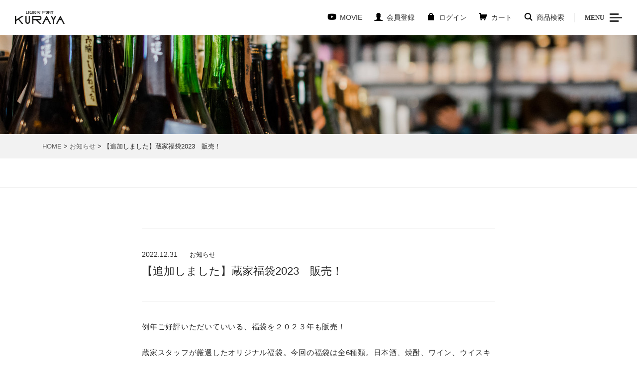

--- FILE ---
content_type: text/html; charset=UTF-8
request_url: https://kura-ya.com/22715/
body_size: 13151
content:
<!DOCTYPE html>
<html lang="ja">
<head prefix="og: http://ogp.me/ns fb: http://ogp.me/ns/fb article: http://ogp.me/ns/article">
    <meta charset="UTF-8">
    <meta name="viewport" content="width=device-width, initial-scale=1.0, maximum-scale=1.0, user-scalable=0">
    <meta name="format-detection" content="telephone=no">
    <meta name="description" content="農林水産大臣賞も受賞した酒屋【リカーポート 蔵家】ウェブサイト。全国から厳選した日本酒、焼酎、ワインやおつまみを数多く取り揃えております。オンラインショップでの購入も可能です。">
            <title>【追加しました】蔵家福袋2023　販売！ &nbsp;|&nbsp; リカーポート 蔵家｜町田にある酒屋</title>
        <link rel="stylesheet" href="https://kura-ya.com/wp/wp-content/themes/KURAYA/assets/css/vendor/bootstrap.min.css" />
    <link rel="stylesheet" href="https://kura-ya.com/wp/wp-content/themes/KURAYA/assets/css/swiper.min.css" />
    <link rel="stylesheet" href="https://kura-ya.com/wp/wp-content/themes/KURAYA/assets/css/style.css" />
    <link rel="shortcut icon" href="https://kura-ya.com/wp/wp-content/themes/KURAYA/assets/img/favicon.ico" />

    <!--[if lt IE 9]>
      <script src="https://oss.maxcdn.com/html5shiv/3.7.2/html5shiv.min.js"></script>
      <script src="https://oss.maxcdn.com/respond/1.4.2/respond.min.js"></script>
    <![endif]-->
    <meta name='robots' content='max-image-preview:large' />
<link rel="alternate" type="application/rss+xml" title="リカーポート 蔵家｜町田にある酒屋 &raquo; 【追加しました】蔵家福袋2023　販売！ のコメントのフィード" href="https://kura-ya.com/22715/feed/" />
<script type="text/javascript">
window._wpemojiSettings = {"baseUrl":"https:\/\/s.w.org\/images\/core\/emoji\/14.0.0\/72x72\/","ext":".png","svgUrl":"https:\/\/s.w.org\/images\/core\/emoji\/14.0.0\/svg\/","svgExt":".svg","source":{"concatemoji":"https:\/\/kura-ya.com\/wp\/wp-includes\/js\/wp-emoji-release.min.js?ver=6.3.7"}};
/*! This file is auto-generated */
!function(i,n){var o,s,e;function c(e){try{var t={supportTests:e,timestamp:(new Date).valueOf()};sessionStorage.setItem(o,JSON.stringify(t))}catch(e){}}function p(e,t,n){e.clearRect(0,0,e.canvas.width,e.canvas.height),e.fillText(t,0,0);var t=new Uint32Array(e.getImageData(0,0,e.canvas.width,e.canvas.height).data),r=(e.clearRect(0,0,e.canvas.width,e.canvas.height),e.fillText(n,0,0),new Uint32Array(e.getImageData(0,0,e.canvas.width,e.canvas.height).data));return t.every(function(e,t){return e===r[t]})}function u(e,t,n){switch(t){case"flag":return n(e,"\ud83c\udff3\ufe0f\u200d\u26a7\ufe0f","\ud83c\udff3\ufe0f\u200b\u26a7\ufe0f")?!1:!n(e,"\ud83c\uddfa\ud83c\uddf3","\ud83c\uddfa\u200b\ud83c\uddf3")&&!n(e,"\ud83c\udff4\udb40\udc67\udb40\udc62\udb40\udc65\udb40\udc6e\udb40\udc67\udb40\udc7f","\ud83c\udff4\u200b\udb40\udc67\u200b\udb40\udc62\u200b\udb40\udc65\u200b\udb40\udc6e\u200b\udb40\udc67\u200b\udb40\udc7f");case"emoji":return!n(e,"\ud83e\udef1\ud83c\udffb\u200d\ud83e\udef2\ud83c\udfff","\ud83e\udef1\ud83c\udffb\u200b\ud83e\udef2\ud83c\udfff")}return!1}function f(e,t,n){var r="undefined"!=typeof WorkerGlobalScope&&self instanceof WorkerGlobalScope?new OffscreenCanvas(300,150):i.createElement("canvas"),a=r.getContext("2d",{willReadFrequently:!0}),o=(a.textBaseline="top",a.font="600 32px Arial",{});return e.forEach(function(e){o[e]=t(a,e,n)}),o}function t(e){var t=i.createElement("script");t.src=e,t.defer=!0,i.head.appendChild(t)}"undefined"!=typeof Promise&&(o="wpEmojiSettingsSupports",s=["flag","emoji"],n.supports={everything:!0,everythingExceptFlag:!0},e=new Promise(function(e){i.addEventListener("DOMContentLoaded",e,{once:!0})}),new Promise(function(t){var n=function(){try{var e=JSON.parse(sessionStorage.getItem(o));if("object"==typeof e&&"number"==typeof e.timestamp&&(new Date).valueOf()<e.timestamp+604800&&"object"==typeof e.supportTests)return e.supportTests}catch(e){}return null}();if(!n){if("undefined"!=typeof Worker&&"undefined"!=typeof OffscreenCanvas&&"undefined"!=typeof URL&&URL.createObjectURL&&"undefined"!=typeof Blob)try{var e="postMessage("+f.toString()+"("+[JSON.stringify(s),u.toString(),p.toString()].join(",")+"));",r=new Blob([e],{type:"text/javascript"}),a=new Worker(URL.createObjectURL(r),{name:"wpTestEmojiSupports"});return void(a.onmessage=function(e){c(n=e.data),a.terminate(),t(n)})}catch(e){}c(n=f(s,u,p))}t(n)}).then(function(e){for(var t in e)n.supports[t]=e[t],n.supports.everything=n.supports.everything&&n.supports[t],"flag"!==t&&(n.supports.everythingExceptFlag=n.supports.everythingExceptFlag&&n.supports[t]);n.supports.everythingExceptFlag=n.supports.everythingExceptFlag&&!n.supports.flag,n.DOMReady=!1,n.readyCallback=function(){n.DOMReady=!0}}).then(function(){return e}).then(function(){var e;n.supports.everything||(n.readyCallback(),(e=n.source||{}).concatemoji?t(e.concatemoji):e.wpemoji&&e.twemoji&&(t(e.twemoji),t(e.wpemoji)))}))}((window,document),window._wpemojiSettings);
</script>
<style type="text/css">
img.wp-smiley,
img.emoji {
	display: inline !important;
	border: none !important;
	box-shadow: none !important;
	height: 1em !important;
	width: 1em !important;
	margin: 0 0.07em !important;
	vertical-align: -0.1em !important;
	background: none !important;
	padding: 0 !important;
}
</style>
	<link rel='stylesheet' id='wp-block-library-css' href='https://kura-ya.com/wp/wp-includes/css/dist/block-library/style.min.css?ver=6.3.7' type='text/css' media='all' />
<style id='classic-theme-styles-inline-css' type='text/css'>
/*! This file is auto-generated */
.wp-block-button__link{color:#fff;background-color:#32373c;border-radius:9999px;box-shadow:none;text-decoration:none;padding:calc(.667em + 2px) calc(1.333em + 2px);font-size:1.125em}.wp-block-file__button{background:#32373c;color:#fff;text-decoration:none}
</style>
<style id='global-styles-inline-css' type='text/css'>
body{--wp--preset--color--black: #000000;--wp--preset--color--cyan-bluish-gray: #abb8c3;--wp--preset--color--white: #ffffff;--wp--preset--color--pale-pink: #f78da7;--wp--preset--color--vivid-red: #cf2e2e;--wp--preset--color--luminous-vivid-orange: #ff6900;--wp--preset--color--luminous-vivid-amber: #fcb900;--wp--preset--color--light-green-cyan: #7bdcb5;--wp--preset--color--vivid-green-cyan: #00d084;--wp--preset--color--pale-cyan-blue: #8ed1fc;--wp--preset--color--vivid-cyan-blue: #0693e3;--wp--preset--color--vivid-purple: #9b51e0;--wp--preset--gradient--vivid-cyan-blue-to-vivid-purple: linear-gradient(135deg,rgba(6,147,227,1) 0%,rgb(155,81,224) 100%);--wp--preset--gradient--light-green-cyan-to-vivid-green-cyan: linear-gradient(135deg,rgb(122,220,180) 0%,rgb(0,208,130) 100%);--wp--preset--gradient--luminous-vivid-amber-to-luminous-vivid-orange: linear-gradient(135deg,rgba(252,185,0,1) 0%,rgba(255,105,0,1) 100%);--wp--preset--gradient--luminous-vivid-orange-to-vivid-red: linear-gradient(135deg,rgba(255,105,0,1) 0%,rgb(207,46,46) 100%);--wp--preset--gradient--very-light-gray-to-cyan-bluish-gray: linear-gradient(135deg,rgb(238,238,238) 0%,rgb(169,184,195) 100%);--wp--preset--gradient--cool-to-warm-spectrum: linear-gradient(135deg,rgb(74,234,220) 0%,rgb(151,120,209) 20%,rgb(207,42,186) 40%,rgb(238,44,130) 60%,rgb(251,105,98) 80%,rgb(254,248,76) 100%);--wp--preset--gradient--blush-light-purple: linear-gradient(135deg,rgb(255,206,236) 0%,rgb(152,150,240) 100%);--wp--preset--gradient--blush-bordeaux: linear-gradient(135deg,rgb(254,205,165) 0%,rgb(254,45,45) 50%,rgb(107,0,62) 100%);--wp--preset--gradient--luminous-dusk: linear-gradient(135deg,rgb(255,203,112) 0%,rgb(199,81,192) 50%,rgb(65,88,208) 100%);--wp--preset--gradient--pale-ocean: linear-gradient(135deg,rgb(255,245,203) 0%,rgb(182,227,212) 50%,rgb(51,167,181) 100%);--wp--preset--gradient--electric-grass: linear-gradient(135deg,rgb(202,248,128) 0%,rgb(113,206,126) 100%);--wp--preset--gradient--midnight: linear-gradient(135deg,rgb(2,3,129) 0%,rgb(40,116,252) 100%);--wp--preset--font-size--small: 13px;--wp--preset--font-size--medium: 20px;--wp--preset--font-size--large: 36px;--wp--preset--font-size--x-large: 42px;--wp--preset--spacing--20: 0.44rem;--wp--preset--spacing--30: 0.67rem;--wp--preset--spacing--40: 1rem;--wp--preset--spacing--50: 1.5rem;--wp--preset--spacing--60: 2.25rem;--wp--preset--spacing--70: 3.38rem;--wp--preset--spacing--80: 5.06rem;--wp--preset--shadow--natural: 6px 6px 9px rgba(0, 0, 0, 0.2);--wp--preset--shadow--deep: 12px 12px 50px rgba(0, 0, 0, 0.4);--wp--preset--shadow--sharp: 6px 6px 0px rgba(0, 0, 0, 0.2);--wp--preset--shadow--outlined: 6px 6px 0px -3px rgba(255, 255, 255, 1), 6px 6px rgba(0, 0, 0, 1);--wp--preset--shadow--crisp: 6px 6px 0px rgba(0, 0, 0, 1);}:where(.is-layout-flex){gap: 0.5em;}:where(.is-layout-grid){gap: 0.5em;}body .is-layout-flow > .alignleft{float: left;margin-inline-start: 0;margin-inline-end: 2em;}body .is-layout-flow > .alignright{float: right;margin-inline-start: 2em;margin-inline-end: 0;}body .is-layout-flow > .aligncenter{margin-left: auto !important;margin-right: auto !important;}body .is-layout-constrained > .alignleft{float: left;margin-inline-start: 0;margin-inline-end: 2em;}body .is-layout-constrained > .alignright{float: right;margin-inline-start: 2em;margin-inline-end: 0;}body .is-layout-constrained > .aligncenter{margin-left: auto !important;margin-right: auto !important;}body .is-layout-constrained > :where(:not(.alignleft):not(.alignright):not(.alignfull)){max-width: var(--wp--style--global--content-size);margin-left: auto !important;margin-right: auto !important;}body .is-layout-constrained > .alignwide{max-width: var(--wp--style--global--wide-size);}body .is-layout-flex{display: flex;}body .is-layout-flex{flex-wrap: wrap;align-items: center;}body .is-layout-flex > *{margin: 0;}body .is-layout-grid{display: grid;}body .is-layout-grid > *{margin: 0;}:where(.wp-block-columns.is-layout-flex){gap: 2em;}:where(.wp-block-columns.is-layout-grid){gap: 2em;}:where(.wp-block-post-template.is-layout-flex){gap: 1.25em;}:where(.wp-block-post-template.is-layout-grid){gap: 1.25em;}.has-black-color{color: var(--wp--preset--color--black) !important;}.has-cyan-bluish-gray-color{color: var(--wp--preset--color--cyan-bluish-gray) !important;}.has-white-color{color: var(--wp--preset--color--white) !important;}.has-pale-pink-color{color: var(--wp--preset--color--pale-pink) !important;}.has-vivid-red-color{color: var(--wp--preset--color--vivid-red) !important;}.has-luminous-vivid-orange-color{color: var(--wp--preset--color--luminous-vivid-orange) !important;}.has-luminous-vivid-amber-color{color: var(--wp--preset--color--luminous-vivid-amber) !important;}.has-light-green-cyan-color{color: var(--wp--preset--color--light-green-cyan) !important;}.has-vivid-green-cyan-color{color: var(--wp--preset--color--vivid-green-cyan) !important;}.has-pale-cyan-blue-color{color: var(--wp--preset--color--pale-cyan-blue) !important;}.has-vivid-cyan-blue-color{color: var(--wp--preset--color--vivid-cyan-blue) !important;}.has-vivid-purple-color{color: var(--wp--preset--color--vivid-purple) !important;}.has-black-background-color{background-color: var(--wp--preset--color--black) !important;}.has-cyan-bluish-gray-background-color{background-color: var(--wp--preset--color--cyan-bluish-gray) !important;}.has-white-background-color{background-color: var(--wp--preset--color--white) !important;}.has-pale-pink-background-color{background-color: var(--wp--preset--color--pale-pink) !important;}.has-vivid-red-background-color{background-color: var(--wp--preset--color--vivid-red) !important;}.has-luminous-vivid-orange-background-color{background-color: var(--wp--preset--color--luminous-vivid-orange) !important;}.has-luminous-vivid-amber-background-color{background-color: var(--wp--preset--color--luminous-vivid-amber) !important;}.has-light-green-cyan-background-color{background-color: var(--wp--preset--color--light-green-cyan) !important;}.has-vivid-green-cyan-background-color{background-color: var(--wp--preset--color--vivid-green-cyan) !important;}.has-pale-cyan-blue-background-color{background-color: var(--wp--preset--color--pale-cyan-blue) !important;}.has-vivid-cyan-blue-background-color{background-color: var(--wp--preset--color--vivid-cyan-blue) !important;}.has-vivid-purple-background-color{background-color: var(--wp--preset--color--vivid-purple) !important;}.has-black-border-color{border-color: var(--wp--preset--color--black) !important;}.has-cyan-bluish-gray-border-color{border-color: var(--wp--preset--color--cyan-bluish-gray) !important;}.has-white-border-color{border-color: var(--wp--preset--color--white) !important;}.has-pale-pink-border-color{border-color: var(--wp--preset--color--pale-pink) !important;}.has-vivid-red-border-color{border-color: var(--wp--preset--color--vivid-red) !important;}.has-luminous-vivid-orange-border-color{border-color: var(--wp--preset--color--luminous-vivid-orange) !important;}.has-luminous-vivid-amber-border-color{border-color: var(--wp--preset--color--luminous-vivid-amber) !important;}.has-light-green-cyan-border-color{border-color: var(--wp--preset--color--light-green-cyan) !important;}.has-vivid-green-cyan-border-color{border-color: var(--wp--preset--color--vivid-green-cyan) !important;}.has-pale-cyan-blue-border-color{border-color: var(--wp--preset--color--pale-cyan-blue) !important;}.has-vivid-cyan-blue-border-color{border-color: var(--wp--preset--color--vivid-cyan-blue) !important;}.has-vivid-purple-border-color{border-color: var(--wp--preset--color--vivid-purple) !important;}.has-vivid-cyan-blue-to-vivid-purple-gradient-background{background: var(--wp--preset--gradient--vivid-cyan-blue-to-vivid-purple) !important;}.has-light-green-cyan-to-vivid-green-cyan-gradient-background{background: var(--wp--preset--gradient--light-green-cyan-to-vivid-green-cyan) !important;}.has-luminous-vivid-amber-to-luminous-vivid-orange-gradient-background{background: var(--wp--preset--gradient--luminous-vivid-amber-to-luminous-vivid-orange) !important;}.has-luminous-vivid-orange-to-vivid-red-gradient-background{background: var(--wp--preset--gradient--luminous-vivid-orange-to-vivid-red) !important;}.has-very-light-gray-to-cyan-bluish-gray-gradient-background{background: var(--wp--preset--gradient--very-light-gray-to-cyan-bluish-gray) !important;}.has-cool-to-warm-spectrum-gradient-background{background: var(--wp--preset--gradient--cool-to-warm-spectrum) !important;}.has-blush-light-purple-gradient-background{background: var(--wp--preset--gradient--blush-light-purple) !important;}.has-blush-bordeaux-gradient-background{background: var(--wp--preset--gradient--blush-bordeaux) !important;}.has-luminous-dusk-gradient-background{background: var(--wp--preset--gradient--luminous-dusk) !important;}.has-pale-ocean-gradient-background{background: var(--wp--preset--gradient--pale-ocean) !important;}.has-electric-grass-gradient-background{background: var(--wp--preset--gradient--electric-grass) !important;}.has-midnight-gradient-background{background: var(--wp--preset--gradient--midnight) !important;}.has-small-font-size{font-size: var(--wp--preset--font-size--small) !important;}.has-medium-font-size{font-size: var(--wp--preset--font-size--medium) !important;}.has-large-font-size{font-size: var(--wp--preset--font-size--large) !important;}.has-x-large-font-size{font-size: var(--wp--preset--font-size--x-large) !important;}
.wp-block-navigation a:where(:not(.wp-element-button)){color: inherit;}
:where(.wp-block-post-template.is-layout-flex){gap: 1.25em;}:where(.wp-block-post-template.is-layout-grid){gap: 1.25em;}
:where(.wp-block-columns.is-layout-flex){gap: 2em;}:where(.wp-block-columns.is-layout-grid){gap: 2em;}
.wp-block-pullquote{font-size: 1.5em;line-height: 1.6;}
</style>
<link rel='stylesheet' id='contact-form-7-css' href='https://kura-ya.com/wp/wp-content/plugins/contact-form-7/includes/css/styles.css?ver=5.8.4' type='text/css' media='all' />
<link rel='stylesheet' id='woocommerce-layout-css' href='https://kura-ya.com/wp/wp-content/plugins/woocommerce/assets/css/woocommerce-layout.css?ver=8.3.3' type='text/css' media='all' />
<link rel='stylesheet' id='woocommerce-smallscreen-css' href='https://kura-ya.com/wp/wp-content/plugins/woocommerce/assets/css/woocommerce-smallscreen.css?ver=8.3.3' type='text/css' media='only screen and (max-width: 768px)' />
<link rel='stylesheet' id='woocommerce-general-css' href='https://kura-ya.com/wp/wp-content/plugins/woocommerce/assets/css/woocommerce.css?ver=8.3.3' type='text/css' media='all' />
<style id='woocommerce-inline-inline-css' type='text/css'>
.woocommerce form .form-row .required { visibility: visible; }
</style>
<link rel='stylesheet' id='wp-pagenavi-css' href='https://kura-ya.com/wp/wp-content/plugins/wp-pagenavi/pagenavi-css.css?ver=2.70' type='text/css' media='all' />
<link rel='stylesheet' id='wc-gateway-linepay-smart-payment-buttons-css' href='https://kura-ya.com/wp/wp-content/plugins/woocommerce-for-japan/assets/css/linepay_button.css?ver=6.3.7' type='text/css' media='all' />
<script type='text/javascript' src='https://kura-ya.com/wp/wp-includes/js/jquery/jquery.min.js?ver=3.7.0' id='jquery-core-js'></script>
<script type='text/javascript' src='https://kura-ya.com/wp/wp-includes/js/jquery/jquery-migrate.min.js?ver=3.4.1' id='jquery-migrate-js'></script>
<script type='text/javascript' src='https://kura-ya.com/wp/wp-content/plugins/woocommerce/assets/js/jquery-blockui/jquery.blockUI.min.js?ver=2.7.0-wc.8.3.3' id='jquery-blockui-js' defer data-wp-strategy='defer'></script>
<script type='text/javascript' src='https://kura-ya.com/wp/wp-content/plugins/woocommerce/assets/js/js-cookie/js.cookie.min.js?ver=2.1.4-wc.8.3.3' id='js-cookie-js' defer data-wp-strategy='defer'></script>
<script type='text/javascript' id='woocommerce-js-extra'>
/* <![CDATA[ */
var woocommerce_params = {"ajax_url":"\/wp\/wp-admin\/admin-ajax.php","wc_ajax_url":"\/?wc-ajax=%%endpoint%%"};
/* ]]> */
</script>
<script type='text/javascript' src='https://kura-ya.com/wp/wp-content/plugins/woocommerce/assets/js/frontend/woocommerce.min.js?ver=8.3.3' id='woocommerce-js' defer data-wp-strategy='defer'></script>
<link rel="https://api.w.org/" href="https://kura-ya.com/wp-json/" /><link rel="alternate" type="application/json" href="https://kura-ya.com/wp-json/wp/v2/posts/22715" /><link rel="EditURI" type="application/rsd+xml" title="RSD" href="https://kura-ya.com/wp/xmlrpc.php?rsd" />
<meta name="generator" content="WordPress 6.3.7" />
<meta name="generator" content="WooCommerce 8.3.3" />
<link rel="canonical" href="https://kura-ya.com/22715/" />
<link rel='shortlink' href='https://kura-ya.com/?p=22715' />
<link rel="alternate" type="application/json+oembed" href="https://kura-ya.com/wp-json/oembed/1.0/embed?url=https%3A%2F%2Fkura-ya.com%2F22715%2F" />
<link rel="alternate" type="text/xml+oembed" href="https://kura-ya.com/wp-json/oembed/1.0/embed?url=https%3A%2F%2Fkura-ya.com%2F22715%2F&#038;format=xml" />
	<noscript><style>.woocommerce-product-gallery{ opacity: 1 !important; }</style></noscript>
	
<!-- BEGIN: WP Social Bookmarking Light HEAD --><script>
    (function (d, s, id) {
        var js, fjs = d.getElementsByTagName(s)[0];
        if (d.getElementById(id)) return;
        js = d.createElement(s);
        js.id = id;
        js.src = "//connect.facebook.net/ja_JP/sdk.js#xfbml=1&version=v2.7";
        fjs.parentNode.insertBefore(js, fjs);
    }(document, 'script', 'facebook-jssdk'));
</script>
<style type="text/css">.wp_social_bookmarking_light{
    border: 0 !important;
    padding: 10px 0 20px 0 !important;
    margin: 0 !important;
}
.wp_social_bookmarking_light div{
    float: left !important;
    border: 0 !important;
    padding: 0 !important;
    margin: 0 5px 0px 0 !important;
    min-height: 30px !important;
    line-height: 18px !important;
    text-indent: 0 !important;
}
.wp_social_bookmarking_light img{
    border: 0 !important;
    padding: 0;
    margin: 0;
    vertical-align: top !important;
}
.wp_social_bookmarking_light_clear{
    clear: both !important;
}
#fb-root{
    display: none;
}
.wsbl_twitter{
    width: 100px;
}
.wsbl_facebook_like iframe{
    max-width: none !important;
}
.wsbl_pinterest a{
    border: 0px !important;
}
</style>
<!-- END: WP Social Bookmarking Light HEAD -->
<link rel="icon" href="https://kura-ya.com/wp/wp-content/uploads/2022/01/logo_square-100x100.png" sizes="32x32" />
<link rel="icon" href="https://kura-ya.com/wp/wp-content/uploads/2022/01/logo_square-300x300.png" sizes="192x192" />
<link rel="apple-touch-icon" href="https://kura-ya.com/wp/wp-content/uploads/2022/01/logo_square-300x300.png" />
<meta name="msapplication-TileImage" content="https://kura-ya.com/wp/wp-content/uploads/2022/01/logo_square-300x300.png" />

<!-- Global site tag (gtag.js) - Google Analytics -->
<script async src="https://www.googletagmanager.com/gtag/js?id=G-D5EZS7QHDL"></script>
<script>
  window.dataLayer = window.dataLayer || [];
  function gtag(){dataLayer.push(arguments);}
  gtag('js', new Date());

  gtag('config', 'G-D5EZS7QHDL');
</script>
</head>



<body class="post-template-default single single-post postid-22715 single-format-standard theme-KURAYA woocommerce-no-js">

<header id="header" class="l-header p-header  p-header--sub" role="banner">

    <div class="container-fluid p-header__content">

        <div class="p-site-branding">
            <h1 class="p-site-branding__logo">
                <a href="https://kura-ya.com/"><img src="https://kura-ya.com/wp/wp-content/themes/KURAYA/assets/img/logo.png" alt="リカーポート蔵家"></a>
            </h1>
        </div>

        <nav class="p-nav p-nav--global" role="navigation">

            <ul class="p-nav__menu">
                <li class="p-nav__item"><a class="p-icon p-icon--movie" href="https://kura-ya.com/#movie"><span>MOVIE</span></a></li>

                                    <li class="p-nav__item">
                    <a class="p-icon p-icon--person" href="https://kura-ya.com/my-account/?action=register"><span>会員登録</span></a>                    </li>
                    <li class="p-nav__item">
                    <a class="p-icon p-icon--lock" href="https://kura-ya.com/my-account/"><span>ログイン</span></a>                    </li>
                
                <li class="p-nav__item">
                <a href="https://kura-ya.com/cart/" class="p-icon p-icon--cart"><span>カート</span></a>
                </li>
                <li class="p-nav__item"><a id="js-search-button" class="p-icon p-icon--search" href="javascript:void(0);"><span>商品検索</span></a></li>
            </ul>

            <div class="p-menu-button">
                <a id="js-menu-button" href="javascript:void(0)">
                    <span>MENU</span>
                    <div class="p-hamburger">
                        <span></span>
                        <span></span>
                        <span></span>
                    </div>

                </a>
            </div>
        </nav>
    </div>
    <!-- .container-fluid -->
</header>


<div class="p-mega-menu p-mega-menu--nav">
    <div class="container">
        <div class="p-nav p-nav--main">
            <ul class="row p-nav__menu">
                <li class="col-6 col-md-3 p-nav__item">
                    <a href="https://kura-ya.com/category/news/">
                        <figure class="p-nav__image"><img src="https://kura-ya.com/wp/wp-content/themes/KURAYA/assets/img/icon_news.png" alt=""></figure>
                        <div class="p-nav__title">お知らせ<span>蔵家のお知らせ</span></div>
                    </a>
                </li>
                <li class="col-6 col-md-3 p-nav__item">
                    <a href="https://kura-ya.com/about/">
                        <figure class="p-nav__image"><img src="https://kura-ya.com/wp/wp-content/themes/KURAYA/assets/img/icon_liquor.png" alt=""></figure>
                        <div class="p-nav__title">蔵家について<span>蔵元・生産者の想いを伝えたい</span></div>
                    </a>
                </li>
                <li class="col-6 col-md-3 p-nav__item">
                    <a href="https://kura-ya.com/location/">
                        <figure class="p-nav__image"><img src="https://kura-ya.com/wp/wp-content/themes/KURAYA/assets/img/logo-menu.png" alt=""></figure>
                        <div class="p-nav__title">店舗のご案内<span>アクセスマップ</span></div>
                    </a>
                </li>
                <li class="col-6 col-md-3 p-nav__item">
                    <a href="https://kura-ya.com/shop/">
                        <figure class="p-nav__image"><img src="https://kura-ya.com/wp/wp-content/themes/KURAYA/assets/img/icon_cart.png" alt=""></figure>
                        <div class="p-nav__title">オンラインショップ<span>厳選された商品</span></div>
                    </a>
                </li>
                <li class="col-6 col-md-3 p-nav__item">
                    <a href="https://kura-ya.com/topics/">
                        <figure class="p-nav__image"><img src="https://kura-ya.com/wp/wp-content/themes/KURAYA/assets/img/icon_bullhorn.png" alt=""></figure>
                        <div class="p-nav__title">TOPICS<span>旬な情報をあれこれ</span></div>
                    </a>
                </li>
                <li class="col-6 col-md-3 p-nav__item">
                    <a href="https://kura-ya.com/faq/">
                        <figure class="p-nav__image"><img src="https://kura-ya.com/wp/wp-content/themes/KURAYA/assets/img/icon_question.png" alt=""></figure>
                        <div class="p-nav__title">FAQ<span>よくあるご質問</span></div>
                    </a>
                </li>
                <li class="col-6 col-md-3 p-nav__item">
                    <a href="https://kura-ya.com/contact/">
                        <figure class="p-nav__image"><img src="https://kura-ya.com/wp/wp-content/themes/KURAYA/assets/img/icon_mail.png" alt=""></figure>
                        <div class="p-nav__title">お問い合わせ<span>お気軽にどうぞ</span></div>
                    </a>
                </li>
                <li class="col-6 col-md-3 p-nav__item">
                    <a href="https://kura-ya.com/recruit/">
                        <figure class="p-nav__image"><img src="https://kura-ya.com/wp/wp-content/themes/KURAYA/assets/img/icon_people.png" alt=""></figure>
                        <div class="p-nav__title">採用情報<span>一緒に働く仲間を募集中</span></div>
                    </a>
                </li>
            </ul>
        </div>
    </div>
    <!-- /.container -->
</div>
<!-- /.p-mega-menu--nav -->


<div class="p-mega-menu p-mega-menu--search">

    <div class="container">
        <h2>商品の検索</h2>
        <div class="p-search-text">

            <form role="search" method="get" class="woocommerce-product-search" action="https://kura-ya.com/">
                <input type="search" id="woocommerce-product-search-field" class="p-search-field" placeholder="商品を検索する" value="" name="s" title="検索結果:" />
                <input class="p-search-button" type="submit" value="商品を検索する">
                <input type="hidden" name="post_type" value="product" />
            </form>

            <!-- <form>
                <input type="search" class="p-search-field" placeholder="入力してください" value="" name="" role="search">
                <input class="p-search-button" type="submit" value="商品を検索する">
            </form> -->
        </div>
        <!-- /.p-search-text -->
    </div>
    <!-- /.container -->

    <div class="p-search-detail">

        <form role="search" method="get" class="woocommerce-product-search" action="https://kura-ya.com/">

            <style type="text/css" scoped>
                .p-search-detail__content .js-field-row {
                    display: none;
                }
            </style>

            <div class="p-horizontal-nav-screen">
                <ul class="js-search-tab p-search-nav p-horizontal-nav js-active">
                                            <li class="p-search-nav__item" data-cat-id="201">
                        ミード</li>
                                            <li class="p-search-nav__item" data-cat-id="198">
                        残草蓬莱　蔵家オリジナル酒</li>
                                            <li class="p-search-nav__item" data-cat-id="186">
                        ギフト</li>
                                            <li class="p-search-nav__item" data-cat-id="180">
                        新着商品</li>
                                            <li class="p-search-nav__item" data-cat-id="181">
                        季節のお酒</li>
                                            <li class="p-search-nav__item" data-cat-id="71">
                        ウィスキー</li>
                                            <li class="p-search-nav__item" data-cat-id="67">
                        スピリッツ</li>
                                            <li class="p-search-nav__item" data-cat-id="145">
                        ノンアルコール飲料</li>
                                            <li class="p-search-nav__item" data-cat-id="152">
                        ビール</li>
                                            <li class="p-search-nav__item" data-cat-id="19">
                        フード</li>
                                            <li class="p-search-nav__item" data-cat-id="155">
                        みりん</li>
                                            <li class="p-search-nav__item" data-cat-id="65">
                        リキュール</li>
                                            <li class="p-search-nav__item" data-cat-id="13">
                        ワイン</li>
                                            <li class="p-search-nav__item" data-cat-id="6">
                        日本酒</li>
                                            <li class="p-search-nav__item" data-cat-id="16">
                        焼酎</li>
                                            <li class="p-search-nav__item" data-cat-id="169">
                        頒布会</li>
                                    </ul>
            </div>

            <div class="p-search-detail__content">
                <div class="container">

                    <div class="row js-tab__panel">
                        <table class="col-md-8 offset-md-2">
                            <tr class="js-field-row">
                                <th>種別</th>
                                <td>
                                    <div class="form-check js-conditional-field" id="sub-cat-select"></div>
                                </td>
                            </tr>
                            <tr class="js-field-row">
                                <th>産地</th>
                                <td>
                                    <div id="locality-select" class="js-conditional-field"></div>
                                </td>
                            </tr>
                            <tr class="js-field-row">
                                <th>酒蔵</th>
                                <td>
                                     <div class="form-check js-conditional-field" id="cellar-locality-select"></div>
                                </td>
                            </tr>
                        </table>
                    </div>

                    <div class="p-button" id="advanced-search-button"></div>

                </div>
                <!-- /.container -->

            </div>
            <!-- /.p-search-detail__content -->

            <div class="js-conditional-field" id="parent-cat-select"></div>

            <input type="hidden" name="post_type" value="product" />
            <input type="hidden" name="s" value="" />

        </form>

    </div>
    <!-- /.p-search-detail -->

    <script type="text/javascript" src="https://kura-ya.com/wp/wp-content/themes/KURAYA/assets/js/vendor/mustache.min.js"></script>
    <script type="text/javascript" src="https://kura-ya.com/wp/wp-content/themes/KURAYA/assets/js/products-search.js"></script>
    <script type="text/javascript">
        
        var PCS = {};

        (function($){

            PCS.conditions = $.parseJSON('{"product_cat":{"choices":{"180":{"count":22,"label":"\u65b0\u7740\u5546\u54c1","value":180},"6":{"count":590,"label":"\u65e5\u672c\u9152","value":6},"16":{"count":232,"label":"\u713c\u914e","value":16},"181":{"count":24,"label":"\u5b63\u7bc0\u306e\u304a\u9152","value":181},"186":{"count":50,"label":"\u30ae\u30d5\u30c8","value":186},"193":{"count":10,"label":"YouTube\u30c1\u30e3\u30f3\u30cd\u30eb\u3010SUZIE\u0027s BAR \u97f3\u30e9\u30dc\u3011\u767b\u5834\u9152","value":193},"13":{"count":260,"label":"\u30ef\u30a4\u30f3","value":13},"152":{"count":39,"label":"\u30d3\u30fc\u30eb","value":152},"71":{"count":25,"label":"\u30a6\u30a3\u30b9\u30ad\u30fc","value":71},"65":{"count":21,"label":"\u30ea\u30ad\u30e5\u30fc\u30eb","value":65},"19":{"count":41,"label":"\u30d5\u30fc\u30c9","value":19},"169":{"count":15,"label":"\u9812\u5e03\u4f1a","value":169},"67":{"count":21,"label":"\u30b9\u30d4\u30ea\u30c3\u30c4","value":67},"196":{"count":3,"label":"\u8c4a\u91b8\u7948\u9858\u796d2023","value":196},"145":{"count":13,"label":"\u30ce\u30f3\u30a2\u30eb\u30b3\u30fc\u30eb\u98f2\u6599","value":145},"195":{"count":7,"label":"20\u6b73\u306e\u30ef\u30a4\u30f3","value":195},"199":{"count":8,"label":"\u30c1\u30fc\u30ba\u30d5\u30a7\u30b9\u30bf2023\u51fa\u54c1\u30ef\u30a4\u30f3","value":199},"155":{"count":1,"label":"\u307f\u308a\u3093","value":155},"194":{"count":4,"label":"YouTube\u30c1\u30e3\u30f3\u30cd\u30eb\u3010\u30b9\u30fc\u30b8\u30fc\u9234\u6728\u306e\u97f3\u30e9\u30dc\uff12\u3011\u767b\u5834\u9152","value":194}},"children":{"180":{"product_cat":{"choices":{"12":{"count":7,"label":"\u7d14\u7c73\u9152","value":12},"42":{"count":4,"label":"\u7d14\u7c73\u5927\u541f\u91b8\u9152","value":42},"43":{"count":3,"label":"\u7d14\u7c73\u5927\u541f\u91b8\u9152\u3000\u751f","value":43},"8":{"count":4,"label":"\u7d14\u7c73\u541f\u91b8\u9152","value":8},"149":{"count":1,"label":"\u6ce1\u76db","value":149},"17":{"count":2,"label":"\u9ea6\u713c\u914e","value":17},"197":{"count":3,"label":"\u590f\u713c\u914e","value":197},"18":{"count":2,"label":"\u828b\u713c\u914e","value":18}},"children":{"12":{"locality":{"choices":[],"children":[]}},"42":{"locality":{"choices":[],"children":[]}},"43":{"locality":{"choices":[],"children":[]}},"8":{"locality":{"choices":[],"children":[]}},"149":{"locality":{"choices":[],"children":[]}},"17":{"locality":{"choices":[],"children":[]}},"197":{"locality":{"choices":[],"children":[]}},"18":{"locality":{"choices":[],"children":[]}}}}},"6":{"product_cat":{"choices":{"12":{"count":196,"label":"\u7d14\u7c73\u9152","value":12},"42":{"count":91,"label":"\u7d14\u7c73\u5927\u541f\u91b8\u9152","value":42},"43":{"count":21,"label":"\u7d14\u7c73\u5927\u541f\u91b8\u9152\u3000\u751f","value":43},"8":{"count":163,"label":"\u7d14\u7c73\u541f\u91b8\u9152","value":8},"11":{"count":9,"label":"\u672c\u91b8\u9020\u9152","value":11},"9":{"count":18,"label":"\u541f\u91b8\u9152","value":9},"7":{"count":17,"label":"\u5927\u541f\u91b8\u9152","value":7},"47":{"count":5,"label":"\u666e\u901a\u9152","value":47},"44":{"count":8,"label":"\u7279\u5225\u672c\u91b8\u9020\u9152","value":44},"40":{"count":45,"label":"\u7279\u5225\u7d14\u7c73\u9152","value":40},"144":{"count":7,"label":"\u305d\u306e\u4ed6\u91b8\u9020\u9152","value":144}},"children":{"12":{"locality":{"choices":[],"children":[]}},"42":{"locality":{"choices":[],"children":[]}},"43":{"locality":{"choices":[],"children":[]}},"8":{"locality":{"choices":[],"children":[]}},"11":{"locality":{"choices":[],"children":[]}},"9":{"locality":{"choices":[],"children":[]}},"7":{"locality":{"choices":[],"children":[]}},"47":{"locality":{"choices":[],"children":[]}},"44":{"locality":{"choices":[],"children":[]}},"40":{"locality":{"choices":[],"children":[]}},"144":{"locality":{"choices":[],"children":[]}}}}},"16":{"product_cat":{"choices":{"63":{"count":20,"label":"\u9ed2\u7cd6\u713c\u914e","value":63},"149":{"count":16,"label":"\u6ce1\u76db","value":149},"17":{"count":36,"label":"\u9ea6\u713c\u914e","value":17},"197":{"count":8,"label":"\u590f\u713c\u914e","value":197},"18":{"count":139,"label":"\u828b\u713c\u914e","value":18},"60":{"count":20,"label":"\u7c73\u713c\u914e","value":60}},"children":{"63":{"locality":{"choices":[],"children":[]}},"149":{"locality":{"choices":[],"children":[]}},"17":{"locality":{"choices":[],"children":[]}},"197":{"locality":{"choices":[],"children":[]}},"18":{"locality":{"choices":[],"children":[]}},"60":{"locality":{"choices":[],"children":[]}}}}},"181":{"product_cat":{"choices":{"42":{"count":2,"label":"\u7d14\u7c73\u5927\u541f\u91b8\u9152","value":42},"43":{"count":1,"label":"\u7d14\u7c73\u5927\u541f\u91b8\u9152\u3000\u751f","value":43},"197":{"count":8,"label":"\u590f\u713c\u914e","value":197},"17":{"count":1,"label":"\u9ea6\u713c\u914e","value":17},"8":{"count":8,"label":"\u7d14\u7c73\u541f\u91b8\u9152","value":8},"12":{"count":5,"label":"\u7d14\u7c73\u9152","value":12},"18":{"count":7,"label":"\u828b\u713c\u914e","value":18},"9":{"count":1,"label":"\u541f\u91b8\u9152","value":9}},"children":{"42":{"locality":{"choices":[],"children":[]}},"43":{"locality":{"choices":[],"children":[]}},"197":{"locality":{"choices":[],"children":[]}},"17":{"locality":{"choices":[],"children":[]}},"8":{"locality":{"choices":[],"children":[]}},"12":{"locality":{"choices":[],"children":[]}},"18":{"locality":{"choices":[],"children":[]}},"9":{"locality":{"choices":[],"children":[]}}}}},"186":{"product_cat":{"choices":{"63":{"count":1,"label":"\u9ed2\u7cd6\u713c\u914e","value":63},"18":{"count":9,"label":"\u828b\u713c\u914e","value":18},"42":{"count":11,"label":"\u7d14\u7c73\u5927\u541f\u91b8\u9152","value":42},"15":{"count":1,"label":"\u767d","value":15},"14":{"count":4,"label":"\u8d64","value":14},"41":{"count":1,"label":"\u30ed\u30bc","value":41},"7":{"count":3,"label":"\u5927\u541f\u91b8\u9152","value":7},"32":{"count":4,"label":"\u30b9\u30d1\u30fc\u30af\u30ea\u30f3\u30b0\u30ef\u30a4\u30f3 \u767d","value":32},"17":{"count":4,"label":"\u9ea6\u713c\u914e","value":17},"60":{"count":1,"label":"\u7c73\u713c\u914e","value":60},"157":{"count":1,"label":"\u30b7\u30e3\u30f3\u30d1\u30fc\u30cb\u30e5","value":157},"158":{"count":1,"label":"\u30c0\u30df\u30a2\u30f3\u30a6\u30fc\u30b4","value":158}},"children":{"63":{"locality":{"choices":[],"children":[]}},"18":{"locality":{"choices":[],"children":[]}},"42":{"locality":{"choices":[],"children":[]}},"15":{"locality":{"choices":[],"children":[]}},"14":{"locality":{"choices":[],"children":[]}},"41":{"locality":{"choices":[],"children":[]}},"7":{"locality":{"choices":[],"children":[]}},"32":{"locality":{"choices":[],"children":[]}},"17":{"locality":{"choices":[],"children":[]}},"60":{"locality":{"choices":[],"children":[]}},"157":{"locality":{"choices":[],"children":[]}},"158":{"locality":{"choices":[],"children":[]}}}}},"193":{"product_cat":{"choices":{"8":{"count":2,"label":"\u7d14\u7c73\u541f\u91b8\u9152","value":8},"42":{"count":3,"label":"\u7d14\u7c73\u5927\u541f\u91b8\u9152","value":42},"12":{"count":1,"label":"\u7d14\u7c73\u9152","value":12},"18":{"count":2,"label":"\u828b\u713c\u914e","value":18},"40":{"count":1,"label":"\u7279\u5225\u7d14\u7c73\u9152","value":40}},"children":{"8":{"locality":{"choices":[],"children":[]}},"42":{"locality":{"choices":[],"children":[]}},"12":{"locality":{"choices":[],"children":[]}},"18":{"locality":{"choices":[],"children":[]}},"40":{"locality":{"choices":[],"children":[]}}}}},"13":{"product_cat":{"choices":{"14":{"count":114,"label":"\u8d64","value":14},"15":{"count":96,"label":"\u767d","value":15},"41":{"count":14,"label":"\u30ed\u30bc","value":41},"32":{"count":27,"label":"\u30b9\u30d1\u30fc\u30af\u30ea\u30f3\u30b0\u30ef\u30a4\u30f3 \u767d","value":32},"157":{"count":9,"label":"\u30b7\u30e3\u30f3\u30d1\u30fc\u30cb\u30e5","value":157},"158":{"count":9,"label":"\u30c0\u30df\u30a2\u30f3\u30a6\u30fc\u30b4","value":158},"163":{"count":2,"label":"\u305d\u306e\u4ed6\u306e\u96d1\u7a2e","value":163},"46":{"count":3,"label":"\u30b9\u30d1\u30fc\u30af\u30ea\u30f3\u30b0\u30ef\u30a4\u30f3\u3000\u30ed\u30bc","value":46},"64":{"count":4,"label":"\u30b7\u30fc\u30c9\u30eb","value":64},"45":{"count":1,"label":"\u30b9\u30d1\u30fc\u30af\u30ea\u30f3\u30b0\u30ef\u30a4\u30f3\u3000\u8d64","value":45},"150":{"count":1,"label":"\u30b5\u30f3\u30b0\u30ea\u30a2","value":150}},"children":{"14":{"locality":{"choices":[],"children":[]}},"15":{"locality":{"choices":[],"children":[]}},"41":{"locality":{"choices":[],"children":[]}},"32":{"locality":{"choices":[],"children":[]}},"157":{"locality":{"choices":[],"children":[]}},"158":{"locality":{"choices":[],"children":[]}},"163":{"locality":{"choices":[],"children":[]}},"46":{"locality":{"choices":[],"children":[]}},"64":{"locality":{"choices":[],"children":[]}},"45":{"locality":{"choices":[],"children":[]}},"150":{"locality":{"choices":[],"children":[]}}}}},"152":{"product_cat":{"choices":{"153":{"count":7,"label":"\u767a\u6ce1\u9152","value":153}},"children":{"153":{"locality":{"choices":[],"children":[]}}}}},"71":{"product_cat":{"choices":[],"children":[]}},"65":{"product_cat":{"choices":{"66":{"count":11,"label":"\u6885\u9152","value":66}},"children":{"66":{"locality":{"choices":[],"children":[]}}}}},"19":{"product_cat":{"choices":{"31":{"count":8,"label":"\u7f36\u8a70","value":31}},"children":{"31":{"locality":{"choices":[],"children":[]}}}}},"169":{"product_cat":{"choices":{"170":{"count":5,"label":"\u30ef\u30a4\u30f3","value":170},"171":{"count":5,"label":"\u65e5\u672c\u9152","value":171},"172":{"count":5,"label":"\u713c\u914e","value":172}},"children":{"170":{"locality":{"choices":[],"children":[]}},"171":{"locality":{"choices":[],"children":[]}},"172":{"locality":{"choices":[],"children":[]}}}}},"67":{"product_cat":{"choices":{"68":{"count":13,"label":"\u30b8\u30f3","value":68},"156":{"count":1,"label":"\u30c6\u30ad\u30fc\u30e9","value":156}},"children":{"68":{"locality":{"choices":[],"children":[]}},"156":{"locality":{"choices":[],"children":[]}}}}},"196":{"product_cat":{"choices":{"8":{"count":3,"label":"\u7d14\u7c73\u541f\u91b8\u9152","value":8}},"children":{"8":{"locality":{"choices":[],"children":[]}}}}},"145":{"product_cat":{"choices":{"165":{"count":2,"label":"\u70ad\u9178\u98f2\u6599\u6c34","value":165}},"children":{"165":{"locality":{"choices":[],"children":[]}}}}},"195":{"product_cat":{"choices":{"14":{"count":7,"label":"\u8d64","value":14}},"children":{"14":{"locality":{"choices":[],"children":[]}}}}},"199":{"product_cat":{"choices":{"14":{"count":3,"label":"\u8d64","value":14},"32":{"count":1,"label":"\u30b9\u30d1\u30fc\u30af\u30ea\u30f3\u30b0\u30ef\u30a4\u30f3 \u767d","value":32},"15":{"count":3,"label":"\u767d","value":15},"41":{"count":1,"label":"\u30ed\u30bc","value":41}},"children":{"14":{"locality":{"choices":[],"children":[]}},"32":{"locality":{"choices":[],"children":[]}},"15":{"locality":{"choices":[],"children":[]}},"41":{"locality":{"choices":[],"children":[]}}}}},"155":{"product_cat":{"choices":[],"children":[]}},"194":{"product_cat":{"choices":{"18":{"count":1,"label":"\u828b\u713c\u914e","value":18},"42":{"count":1,"label":"\u7d14\u7c73\u5927\u541f\u91b8\u9152","value":42},"12":{"count":1,"label":"\u7d14\u7c73\u9152","value":12}},"children":{"18":{"locality":{"choices":[],"children":[]}},"42":{"locality":{"choices":[],"children":[]}},"12":{"locality":{"choices":[],"children":[]}}}}}}}}');

            PCS.structure = $.parseJSON('{"product_cat":{"type":"tax","level":1,"element":"#parent-cat-select","value":6,"form_type":"hidden","form_name":"cs[parent_cat]","children":{"product_cat":{"type":"tax","level":2,"element":"#sub-cat-select","value":"","form_type":"checkbox","form_name":"cs[child_cat][]","children":{"locality":{"type":"acf","element":"#locality-select","value":"","form_type":"select","form_name":"cs[locality]","children":{"cellar_locality":{"type":"acf","element":"#cellar-locality-select","value":"","form_type":"checkbox","form_name":"cs[cellar_locality][]"}}}}}}}}');

        })(jQuery);
    </script>

    <script id="tpl-search-button" type="x-tmpl-mustache">
        <input class="p-search-button" type="submit" value="商品を絞り込む{{#count}}（{{count}}件）{{/count}}">
    </script>

    <script id="tpl-search-form-select" type="x-tmpl-mustache">
        <select name="{{name}}" class="form-control">
            {{#options}}
                <option value="{{value}}">{{label}}</option>
            {{/options}}
        </select>
    </script>

    <script id="tpl-search-form-checkbox" type="x-tmpl-mustache">
        {{#options}}
            {{#value}}
                <label class="form-check-label">
                    <input type="checkbox" name="{{name}}" value="{{value}}" class="form-check-input">
                    {{label}}
                </label>
            {{/value}}

            {{^value}}
                {{label}}
            {{/value}}
        {{/options}}
    </script>

    <script id="tpl-search-form-hidden" type="x-tmpl-mustache">
        <input type="hidden" name="{{name}}" value="{{value}}">
    </script>

</div>
<!-- /.p-mega-menu--search -->    <section class="l-main"><div class="p-heading"></div><div class="p-breadcrumbs"><div class="container"><div class="breadcrumbs" itemprop="breadcrumb"><a href="https://kura-ya.com">HOME</a>&nbsp;>&nbsp;<a href="https://kura-ya.com/category/news/">お知らせ</a>&nbsp;>&nbsp;【追加しました】蔵家福袋2023　販売！</div></div></div>

        <main class="p-main" role="main">

            <section class="p-section">


                <div class="p-main__content">
                    <div class="container">
                        <article class="col-md-8 offset-md-2 p-entry">
                                                    
                                <header class="p-entry__heading">
                                    <div class="p-article__meta">
                                        <time datetime="2022-12-31" class="p-article__date">2022.12.31</time>
                                        <div class="p-article__cat">お知らせ</div>
                                    </div>
                                    <h1 class="p-entry__title">【追加しました】蔵家福袋2023　販売！</h1>
                                </header>

                                <div class="p-entry__body">
                                    
<p>例年ご好評いただいていいる、福袋を２０２３年も販売！</p>



<p>蔵家スタッフが厳選したオリジナル福袋。今回の福袋は全6種類。日本酒、焼酎、ワイン、ウイスキーなど各ジャンルとも稀少アイテムを盛り込んだスペシャルセットとなっております。それぞれに販売数量が決まっており、ご予約を承ることが出来ませんので完売の際は何卒ご容赦ください。</p>



<p><br>※「良年祈願！宝船セット」は店頭及びSAKELABOのみでの販売となります。</p>



<p>発送は4日以降となります。ご了承くださいませ</p>



<p>日本酒4本セット<br><a href="https://kura-ya.com/shop/sake2023newyear/">https://kura-ya.com/shop/sake2023newyear/</a></p>



<p>焼酎4本セット<br><a href="https://kura-ya.com/shop/shochu2023newyear/">https://kura-ya.com/shop/shochu2023newyear/</a></p>



<p>焼酎お楽しみセット（芋焼酎1本とノベルティ、おつまみ）<br><a href="https://kura-ya.com/shop/otanoshimi2023/">https://kura-ya.com/shop/otanoshimi2023/</a></p>



<p>ワイン3本セット<br><a href="https://kura-ya.com/shop/wine2023newyear/">https://kura-ya.com/shop/wine2023newyear/</a></p>



<p>ハードリカー2本セット<br><a href="https://kura-ya.com/shop/hard2023newyear/">https://kura-ya.com/shop/hard2023newyear/</a><br></p>



<figure class="wp-block-image size-large"><img decoding="async" fetchpriority="high" width="1024" height="724" src="https://kura-ya.com/wp/wp-content/uploads/2022/12/debad3af58ec07900df58ff697145991-1024x724.jpg" alt="" class="wp-image-22716"/></figure>
                                </div>

                                <footer>
                                    <div class="p-share">
                                        <div class='wp_social_bookmarking_light'>        <div class="wsbl_facebook_like"><div id="fb-root"></div><fb:like href="https://kura-ya.com/22715/" layout="button" action="recommend" width="100" share="false" show_faces="false" ></fb:like></div>        <div class="wsbl_facebook_share"><div id="fb-root"></div><fb:share-button href="https://kura-ya.com/22715/" type="button" ></fb:share-button></div>        <div class="wsbl_line"><a href='http://line.me/R/msg/text/?%E3%80%90%E8%BF%BD%E5%8A%A0%E3%81%97%E3%81%BE%E3%81%97%E3%81%9F%E3%80%91%E8%94%B5%E5%AE%B6%E7%A6%8F%E8%A2%8B2023%E3%80%80%E8%B2%A9%E5%A3%B2%EF%BC%81%0D%0Ahttps%3A%2F%2Fkura-ya.com%2F22715%2F' title='LINEで送る' rel=nofollow class='wp_social_bookmarking_light_a' ><img src='https://kura-ya.com/wp/wp-content/plugins/wp-social-bookmarking-light/public/images/line88x20.png' alt='LINEで送る' title='LINEで送る' width='88' height='20' class='wp_social_bookmarking_light_img' /></a></div>        <div class="wsbl_twitter"><a href="https://twitter.com/share" class="twitter-share-button" data-url="https://kura-ya.com/22715/" data-text="【追加しました】蔵家福袋2023　販売！">Tweet</a></div></div>
<br class='wp_social_bookmarking_light_clear' />
                                    </div>
                                </footer>

                                                    
                        </article>
                    </div>
                    <!-- /.container -->

                    <div class="container p-back">
                        <a href="https://kura-ya.com/category/news/" class="p-more p-more--left--arrow-left">お知らせ一覧へ</a>
                    </div>
                    <!-- /.container -->

                </div>
                <!-- /.p-main__content -->

            </section>
        </main>


<aside>







<section id="fb" class="p-fb p-section">

<div class="container">
    <div class="row justify-content-center">
        <div class="col-md-5 text-center">
            <h2 class="p-section__title d-inline-block mb-5 mx-auto">SNS</h2>
            <div class="fb-wrap">
            <div class="fb-page" data-href="https://www.facebook.com/kuraya1974/" data-tabs="timeline" data-width="500" data-height="450" data-small-header="true" data-adapt-container-width="true" data-hide-cover="false" data-show-facepile="false"><blockquote cite="https://www.facebook.com/kuraya1974/" class="fb-xfbml-parse-ignore"><a href="https://www.facebook.com/kuraya1974/">蔵家</a></blockquote></div>
            <div id="fb-root"></div>
            <script async defer crossorigin="anonymous" src="https://connect.facebook.net/ja_JP/sdk.js#xfbml=1&version=v14.0" nonce="kG0UiHVc"></script>
        </div>

    </div>

</div>
</section>
<!-- facebook -->

    <section class="p-link p-section">
        <div class="container">
            <div class="p-nav p-nav--link">

                <ul class="row p-nav__menu">
                    <li class="col-md-4 p-nav__item">
                        <figure class="p-nav__image">
                            <a href="https://kura-ya.com/about/">
                                <img src="https://kura-ya.com/wp/wp-content/themes/KURAYA/assets/img/icon_liquor.png" alt="">
                            </a>
                        </figure>
                        <div class="p-nav__content">
                            <div class="p-nav__title">蔵家について<span>蔵元・生産者の想いを伝えたい</span></div>
                            <span><a href="https://kura-ya.com/about/" class="p-more p-more--left">さらに詳しく</a></span>
                        </div>
                    </li>
                    <li class="col-md-4 p-nav__item">
                        <figure class="p-nav__image">
                            <a href="https://kura-ya.com/location/">
                                <img src="https://kura-ya.com/wp/wp-content/themes/KURAYA/assets/img/logo-menu.png" alt="">
                            </a>
                        </figure>
                        <div class="p-nav__content">
                            <div class="p-nav__title">店舗のご案内<span>アクセスマップ</span></div>
                            <span><a href="https://kura-ya.com/location/" class="p-more p-more--left">さらに詳しく</a></span>
                        </div>
                    </li>
                    <li class="col-md-4 p-nav__item">
                        <figure class="p-nav__image">
                            <a href="https://kura-ya.com/shop/">
                                <img src="https://kura-ya.com/wp/wp-content/themes/KURAYA/assets/img/icon_cart.png" alt="">
                            </a>
                        </figure>
                        <div class="p-nav__content">
                            <div class="p-nav__title">オンラインショップ<span>厳選された商品</span></div>
                            <a href="https://kura-ya.com/shop/" class="p-more p-more--left">さらに詳しく</a>
                        </div>
                    </li>
                </ul>

            </div>
            <!-- /.row -->
        </div>
        <!-- /.container -->
    </section>
    <!-- link -->

</aside>

    </section>
<footer class="l-footer p-footer" role="contentinfo">
    <div class="container">
        <div class="p-nav p-nav--utility">
            <ul class="p-nav__menu">
                <li class="p-nav__item"><a href="https://kura-ya.com/category/news/">お知らせ</a></li>
                <li class="p-nav__item"><a href="https://kura-ya.com/topics/">TOPICS</a></li>
                <li class="p-nav__item"><a href="https://kura-ya.com/about/">蔵家について</a></li>
                <li class="p-nav__item"><a href="https://kura-ya.com/location/">店舗のご案内</a></li>
                <li class="p-nav__item"><a href="https://kura-ya.com/shop/">オンラインショップ</a></li>
                <li class="p-nav__item"><a href="https://kura-ya.com/faq/">よくあるご質問</a></li>
                <li class="p-nav__item"><a href="https://kura-ya.com/contact/">お問い合わせ</a></li>
                <li class="p-nav__item"><a href="https://kura-ya.com/recruit/">採用情報</a></li>
            </ul>
        </div>
        <div class="p-nav p-nav--term">
            <ul class="p-nav__menu">
                <li class="p-nav__item"><a href="https://kura-ya.com/terms/">特定商取引法に基づく表記</a></li>
                <li class="p-nav__item"><a href="https://kura-ya.com/terms/#payment">お支払方法</a></li>
                <li class="p-nav__item"><a href="https://kura-ya.com/terms/#shipping">送料・配送について</a></li>
                <li class="p-nav__item"><a href="https://kura-ya.com/terms/#gift">ギフトについて</a></li>
            </ul>
        </div>
        <p class="p-copyright">© KURAYA. All rights reserved.</p>
    </div>
    <!-- /.container -->
</footer>

<script src="https://ajax.googleapis.com/ajax/libs/jquery/2.1.4/jquery.min.js"></script>
<script src="https://kura-ya.com/wp/wp-content/themes/KURAYA/assets/js/vendor/jquery.bgswitcher.js"></script>
<script src="https://kura-ya.com/wp/wp-content/themes/KURAYA/assets/js/vendor/jquery.sticky-kit.min.js"></script>
<script src="https://kura-ya.com/wp/wp-content/themes/KURAYA/assets/js/swiper.min.js"></script>
<script src="https://kura-ya.com/wp/wp-content/themes/KURAYA/assets/js/index.js"></script>





<!-- BEGIN: WP Social Bookmarking Light FOOTER -->    <script>!function(d,s,id){var js,fjs=d.getElementsByTagName(s)[0],p=/^http:/.test(d.location)?'http':'https';if(!d.getElementById(id)){js=d.createElement(s);js.id=id;js.src=p+'://platform.twitter.com/widgets.js';fjs.parentNode.insertBefore(js,fjs);}}(document, 'script', 'twitter-wjs');</script><!-- END: WP Social Bookmarking Light FOOTER -->
	<script type="text/javascript">
		(function () {
			var c = document.body.className;
			c = c.replace(/woocommerce-no-js/, 'woocommerce-js');
			document.body.className = c;
		})();
	</script>
	<script type='text/javascript' src='https://kura-ya.com/wp/wp-content/plugins/contact-form-7/includes/swv/js/index.js?ver=5.8.4' id='swv-js'></script>
<script type='text/javascript' id='contact-form-7-js-extra'>
/* <![CDATA[ */
var wpcf7 = {"api":{"root":"https:\/\/kura-ya.com\/wp-json\/","namespace":"contact-form-7\/v1"}};
/* ]]> */
</script>
<script type='text/javascript' src='https://kura-ya.com/wp/wp-content/plugins/contact-form-7/includes/js/index.js?ver=5.8.4' id='contact-form-7-js'></script>

</body>
</html>